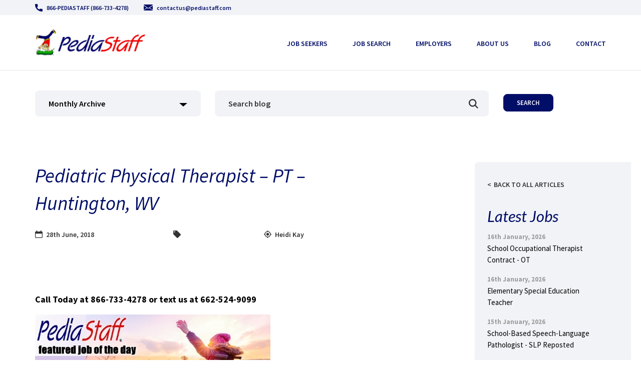

--- FILE ---
content_type: image/svg+xml
request_url: https://www.pediastaff.com/wp-content/uploads/2020/06/icon-email.svg
body_size: 31
content:
<?xml version="1.0" encoding="UTF-8"?> <svg xmlns="http://www.w3.org/2000/svg" width="18" height="12" viewBox="0 0 18 12" fill="none"><path d="M11.7383 6.48271L17.9992 10.4V2.4L11.7383 6.48271Z" fill="#010E67"></path><path d="M0 2.4V10.4L6.26087 6.48271L0 2.4Z" fill="#010E67"></path><path d="M16.9046 0H1.09536C0.531869 0 0.0846926 0.438938 0 1.00413L9 7.2L18 1.00413C17.9153 0.438938 17.4681 0 16.9046 0Z" fill="#010E67"></path><path d="M10.9089 7.20099L9.31062 8.13009C9.21574 8.18492 9.10843 8.21183 9 8.21183C8.89157 8.21183 8.78426 8.18492 8.68938 8.13009L7.09111 7.2L0 11.1586C0.0869729 11.6321 0.532003 12 1.09337 12H16.9066C17.468 12 17.913 11.6321 18 11.1586L10.9089 7.20099Z" fill="#010E67"></path></svg> 

--- FILE ---
content_type: image/svg+xml
request_url: https://www.pediastaff.com/wp-content/uploads/2021/04/icon-instagram.svg
body_size: 205
content:
<?xml version="1.0" encoding="UTF-8"?> <!-- Generator: Adobe Illustrator 25.2.1, SVG Export Plug-In . SVG Version: 6.00 Build 0) --> <svg xmlns="http://www.w3.org/2000/svg" xmlns:xlink="http://www.w3.org/1999/xlink" version="1.1" id="Layer_1" x="0px" y="0px" width="30px" height="30px" viewBox="0 0 30 30" style="enable-background:new 0 0 30 30;" xml:space="preserve"> <style type="text/css"> .st0{fill:#3F729B;} .st1{fill:#FFFFFF;} </style> <g> <path class="st0" d="M15,0c8.3,0,15,6.7,15,15s-6.7,15-15,15S0,23.3,0,15S6.7,0,15,0z"></path> <path class="st1" d="M20.2,6.6H9.8C8,6.6,6.6,8,6.6,9.8v10.4c0,1.8,1.5,3.3,3.3,3.3h10.4c1.8,0,3.3-1.5,3.3-3.3V9.8 C23.4,8,22,6.6,20.2,6.6z M21.2,8.4l0.4,0v2.8l-2.8,0l0-2.8C18.7,8.5,21.2,8.4,21.2,8.4z M15,12.2c2.3,0,2.8,2.2,2.8,2.8 c0,1.6-1.3,2.8-2.8,2.8c-1.6,0-2.8-1.3-2.8-2.8C12.2,14.4,12.7,12.2,15,12.2z M21.6,20c0,0.9-0.7,1.6-1.6,1.6H10 c-0.9,0-1.6-0.7-1.6-1.6v-6.9h2.3c-0.2,0.5-0.3,1.3-0.3,1.9c0,2.5,2.1,4.6,4.6,4.6s4.6-2.1,4.6-4.6c0-0.6-0.1-1.3-0.3-1.9h2.3 L21.6,20L21.6,20z"></path> </g> </svg> 